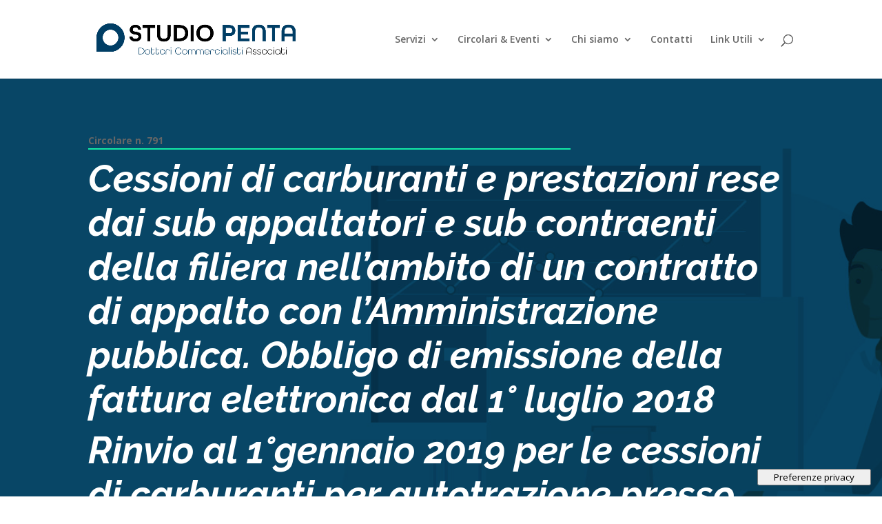

--- FILE ---
content_type: text/css
request_url: https://studiopenta.it/wp-content/et-cache/10748/et-core-unified-deferred-10748.min.css?ver=1768327054
body_size: 1345
content:
.et_pb_number_counter_0.et_pb_number_counter h3,.et_pb_number_counter_0.et_pb_number_counter h1.title,.et_pb_number_counter_0.et_pb_number_counter h2.title,.et_pb_number_counter_0.et_pb_number_counter h4.title,.et_pb_number_counter_0.et_pb_number_counter h5.title,.et_pb_number_counter_0.et_pb_number_counter h6.title,.et_pb_number_counter_2.et_pb_number_counter h3,.et_pb_number_counter_2.et_pb_number_counter h1.title,.et_pb_number_counter_2.et_pb_number_counter h2.title,.et_pb_number_counter_2.et_pb_number_counter h4.title,.et_pb_number_counter_2.et_pb_number_counter h5.title,.et_pb_number_counter_2.et_pb_number_counter h6.title{font-family:'Open Sans',Helvetica,Arial,Lucida,sans-serif;font-weight:600;font-size:20px;line-height:1.5em}.et_pb_number_counter_0.et_pb_number_counter .percent p,.et_pb_number_counter_2.et_pb_number_counter .percent p{font-family:'Open Sans',Helvetica,Arial,Lucida,sans-serif;font-weight:700;font-size:60px;color:#ffffff!important}.et_pb_number_counter_0.et_pb_number_counter,.et_pb_number_counter_1.et_pb_number_counter,.et_pb_number_counter_2.et_pb_number_counter{margin-bottom:0px!important}.et_pb_text_5,.et_pb_text_6,.et_pb_text_7{line-height:2em;font-size:16px;line-height:2em;max-width:700px}.et_pb_text_5 h2,.et_pb_text_6 h2,.et_pb_text_7 h2{font-family:'Mukta',Helvetica,Arial,Lucida,sans-serif;font-weight:300;font-size:54px;line-height:1.3em}.et_pb_number_counter_1.et_pb_number_counter h3,.et_pb_number_counter_1.et_pb_number_counter h1.title,.et_pb_number_counter_1.et_pb_number_counter h2.title,.et_pb_number_counter_1.et_pb_number_counter h4.title,.et_pb_number_counter_1.et_pb_number_counter h5.title,.et_pb_number_counter_1.et_pb_number_counter h6.title{font-family:'Open Sans',Helvetica,Arial,Lucida,sans-serif;font-weight:600;font-size:20px;color:#364352!important;line-height:1.5em}.et_pb_number_counter_1.et_pb_number_counter .percent p{font-family:'Open Sans',Helvetica,Arial,Lucida,sans-serif;font-weight:700;font-size:60px;color:#364352!important}.et_pb_text_6.et_pb_text{color:#364352!important}.et_pb_section_3.et_pb_section{padding-top:0px;padding-right:0px;padding-bottom:0px;padding-left:0px}.et_pb_column_6{background-image:url(https://studiopenta.it/wp-content/uploads/2018/07/Accountant-Image-39.png);background-color:#4e7c97;padding-top:20px;padding-right:6%;padding-bottom:20px;padding-left:6%}.et_pb_text_8{line-height:2em;font-size:16px;line-height:2em;border-radius:0 10px 10px 0;overflow:hidden;margin-bottom:50px!important;max-width:700px}.et_pb_text_8 h2{font-family:'Montserrat',Helvetica,Arial,Lucida,sans-serif;font-weight:800;font-size:30px;line-height:1.5em}.et_pb_blurb_0.et_pb_blurb .et_pb_module_header,.et_pb_blurb_0.et_pb_blurb .et_pb_module_header a,.et_pb_blurb_1.et_pb_blurb .et_pb_module_header,.et_pb_blurb_1.et_pb_blurb .et_pb_module_header a,.et_pb_blurb_2.et_pb_blurb .et_pb_module_header,.et_pb_blurb_2.et_pb_blurb .et_pb_module_header a,.et_pb_blurb_3.et_pb_blurb .et_pb_module_header,.et_pb_blurb_3.et_pb_blurb .et_pb_module_header a,.et_pb_blurb_4.et_pb_blurb .et_pb_module_header,.et_pb_blurb_4.et_pb_blurb .et_pb_module_header a{font-family:'Montserrat',Helvetica,Arial,Lucida,sans-serif;font-weight:500;font-size:16px;line-height:1.5em}.et_pb_blurb_0.et_pb_blurb p{line-height:1.2em}.et_pb_blurb_0.et_pb_blurb{font-size:16px;line-height:1.2em}.et_pb_blurb_0 .et-pb-icon,.et_pb_blurb_1 .et-pb-icon,.et_pb_blurb_2 .et-pb-icon,.et_pb_blurb_3 .et-pb-icon,.et_pb_blurb_4 .et-pb-icon{font-size:20px;color:#ffffff;font-family:ETmodules!important;font-weight:400!important}.et_pb_blurb_0 .et_pb_blurb_content,.et_pb_blurb_1 .et_pb_blurb_content,.et_pb_blurb_2 .et_pb_blurb_content,.et_pb_blurb_3 .et_pb_blurb_content,.et_pb_blurb_4 .et_pb_blurb_content{max-width:1100px}.et_pb_blurb_1.et_pb_blurb p,.et_pb_blurb_2.et_pb_blurb p,.et_pb_blurb_3.et_pb_blurb p,.et_pb_blurb_4.et_pb_blurb p{line-height:2em}.et_pb_blurb_1.et_pb_blurb,.et_pb_blurb_2.et_pb_blurb,.et_pb_blurb_3.et_pb_blurb,.et_pb_blurb_4.et_pb_blurb{font-size:16px;line-height:2em}.et_pb_column_7{padding-top:-50px;padding-bottom:-80px;padding-left:30px}.et_pb_row_inner_0{background-color:#084666}.et_pb_row_inner_0.et_pb_row_inner{padding-top:80px!important;padding-right:10%!important;padding-bottom:80px!important;padding-left:10%!important;margin-top:-60px!important}.et_pb_column .et_pb_row_inner_0{padding-top:80px;padding-right:10%;padding-bottom:80px;padding-left:10%}.et_pb_contact_form_0.et_pb_contact_form_container .input,.et_pb_contact_form_0.et_pb_contact_form_container .input::placeholder,.et_pb_contact_form_0.et_pb_contact_form_container .input[type=checkbox]+label,.et_pb_contact_form_0.et_pb_contact_form_container .input[type=radio]+label{font-family:'Open Sans',Helvetica,Arial,Lucida,sans-serif;font-size:15px;line-height:2em}.et_pb_contact_form_0.et_pb_contact_form_container .input::-webkit-input-placeholder{font-family:'Open Sans',Helvetica,Arial,Lucida,sans-serif;font-size:15px;line-height:2em}.et_pb_contact_form_0.et_pb_contact_form_container .input::-moz-placeholder{font-family:'Open Sans',Helvetica,Arial,Lucida,sans-serif;font-size:15px;line-height:2em}.et_pb_contact_form_0.et_pb_contact_form_container .input:-ms-input-placeholder{font-family:'Open Sans',Helvetica,Arial,Lucida,sans-serif;font-size:15px;line-height:2em}.et_pb_contact_form_0.et_pb_contact_form_container .input,.et_pb_contact_form_0.et_pb_contact_form_container .input[type="checkbox"]+label i,.et_pb_contact_form_0.et_pb_contact_form_container .input[type="radio"]+label i{border-radius:2px 2px 2px 2px;overflow:hidden;border-width:2px;border-color:rgba(255,255,255,0.3)}body #page-container .et_pb_section .et_pb_contact_form_0.et_pb_contact_form_container.et_pb_module .et_pb_button{color:#ffffff!important;border-width:10px!important;border-color:rgba(0,0,0,0);border-radius:0px;letter-spacing:2px;font-size:15px;font-family:'Open Sans',Helvetica,Arial,Lucida,sans-serif!important;font-weight:700!important;text-transform:uppercase!important;background-color:#12eaa6!important}body #page-container .et_pb_section .et_pb_contact_form_0.et_pb_contact_form_container.et_pb_module .et_pb_button,body #page-container .et_pb_section .et_pb_contact_form_0.et_pb_contact_form_container.et_pb_module .et_pb_button:hover{padding:0.3em 1em!important}body #page-container .et_pb_section .et_pb_contact_form_0.et_pb_contact_form_container.et_pb_module .et_pb_button:before,body #page-container .et_pb_section .et_pb_contact_form_0.et_pb_contact_form_container.et_pb_module .et_pb_button:after{display:none!important}.et_pb_contact_form_0 .input,.et_pb_contact_form_0 .input[type="checkbox"]+label i,.et_pb_contact_form_0 .input[type="radio"]+label i{background-color:rgba(0,0,0,0)}.et_pb_contact_form_0 .input,.et_pb_contact_form_0 .input[type="checkbox"]+label,.et_pb_contact_form_0 .input[type="radio"]+label,.et_pb_contact_form_0 .input[type="checkbox"]:checked+label i:before,.et_pb_contact_form_0 .input::placeholder{color:#ffffff}.et_pb_contact_form_0 .input::-webkit-input-placeholder{color:#ffffff}.et_pb_contact_form_0 .input::-moz-placeholder{color:#ffffff}.et_pb_contact_form_0 .input::-ms-input-placeholder{color:#ffffff}.et_pb_contact_form_0 .input[type="radio"]:checked+label i:before{background-color:#ffffff}.et_pb_column_3{background-color:#4e7c97;padding-top:30px;padding-right:30px;padding-bottom:30px;padding-left:30px}.et_pb_column_4{background-color:#ffffff;padding-top:30px;padding-right:30px;padding-bottom:30px;padding-left:30px}.et_pb_column_5{background-color:#12eaa6;padding-top:30px;padding-right:30px;padding-bottom:30px;padding-left:30px}.et_pb_contact_form_container .et_pb_contact_field_0.et_pb_contact_field,.et_pb_contact_form_container .et_pb_contact_field_1.et_pb_contact_field,.et_pb_contact_form_container .et_pb_contact_field_2.et_pb_contact_field,.et_pb_contact_form_container .et_pb_contact_field_3.et_pb_contact_field{margin-bottom:30px!important}@media only screen and (min-width:981px){.et_pb_section_3>.et_pb_row,body #page-container .et-db #et-boc .et-l .et_pb_section_3>.et_pb_row,body.et_pb_pagebuilder_layout.single #page-container #et-boc .et-l .et_pb_section_3>.et_pb_row,body.et_pb_pagebuilder_layout.single.et_full_width_page #page-container #et-boc .et-l .et_pb_section_3>.et_pb_row,body.et_pb_pagebuilder_layout.single.et_full_width_portfolio_page #page-container #et-boc .et-l .et_pb_section_3>.et_pb_row{width:100%;max-width:100%}}@media only screen and (max-width:980px){.et_pb_text_5 h2,.et_pb_text_6 h2,.et_pb_text_7 h2,.et_pb_text_8 h2{font-size:36px}.et_pb_section_3>.et_pb_row,body #page-container .et-db #et-boc .et-l .et_pb_section_3>.et_pb_row,body.et_pb_pagebuilder_layout.single #page-container #et-boc .et-l .et_pb_section_3>.et_pb_row,body.et_pb_pagebuilder_layout.single.et_full_width_page #page-container #et-boc .et-l .et_pb_section_3>.et_pb_row,body.et_pb_pagebuilder_layout.single.et_full_width_portfolio_page #page-container #et-boc .et-l .et_pb_section_3>.et_pb_row{width:100%;max-width:100%}.et_pb_row>.et_pb_column.et_pb_column_7{padding-left:0px}.et_pb_row_inner_0.et_pb_row_inner{margin-top:0px!important}}@media only screen and (max-width:767px){.et_pb_text_5 h2,.et_pb_text_6 h2,.et_pb_text_7 h2{font-size:24px}.et_pb_text_8 h2{font-size:20px}}

--- FILE ---
content_type: application/javascript; charset=utf-8
request_url: https://cs.iubenda.com/cookie-solution/confs/js/51989417.js
body_size: -282
content:
_iub.csRC = { showBranding: false, publicId: 'b0fe59c8-6db6-11ee-8bfc-5ad8d8c564c0', floatingGroup: false };
_iub.csEnabled = true;
_iub.csPurposes = [3,1,7,4,2,"s","sd9"];
_iub.cpUpd = 1686234972;
_iub.csT = 0.025;
_iub.googleConsentModeV2 = true;
_iub.totalNumberOfProviders = 4;
